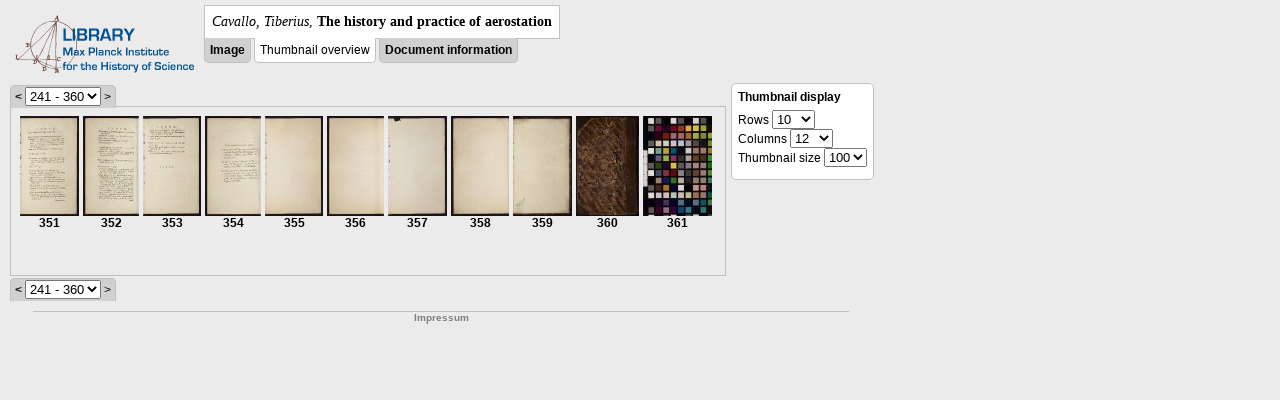

--- FILE ---
content_type: text/html; charset=utf-8
request_url: https://libcoll.mpiwg-berlin.mpg.de/libview?url=/mpiwg/online/permanent/library/XNW3DYRD/pageimg&start=351&viewMode=thumbs&pn=238&mode=imagepath
body_size: 16223
content:
<!DOCTYPE html PUBLIC "-//W3C//DTD XHTML 1.0 Transitional//EN"
    "http://www.w3.org/TR/xhtml1/DTD/xhtml1-transitional.dtd">
<html xmlns="http://www.w3.org/1999/xhtml">
<head>
<base href="https://libcoll.mpiwg-berlin.mpg.de/libview/" />

<meta http-equiv="Content-Type" content="text/html; charset=utf-8" />
<title>Cavallo, Tiberius - The history and practice of aerostation</title>
<link rel="stylesheet" href="template/docuviewer_css" type="text/css" />
<script type="text/javascript"
        src="https://libcoll.mpiwg-berlin.mpg.de/libview/template/jquery_js"></script>
<script type="text/javascript">
	// <!--
	$(document).ready(function() {
		// autosubmit forms
		$('form.autosubmit').find('.autosubmit').change(function() {
			this.form.submit();
		});
		$('form.autosubmit input[type="submit"]').hide();
	});
// -->
</script>
</head>
<body>
  
    <div class="page-head">
      
    <div class="logo">
      <div class="logo">
      <a href="//echo.mpiwg-berlin.mpg.de" target="_blank"><img
    src="https://libcoll.mpiwg-berlin.mpg.de/libview/template/logo.png" /></a>
    </div>
    </div>
    <div class="title-block">
      
      <div class="title"><span><i>Cavallo, Tiberius</i>, </span><b>The history and practice of aerostation</b></div>
      
      <ul class="view-switcher">
        
          
        <li class=""><a href="https://libcoll.mpiwg-berlin.mpg.de/libview?url=/mpiwg/online/permanent/library/XNW3DYRD/pageimg&amp;start=351&amp;viewMode=image&amp;pn=238&amp;mode=imagepath">Image</a></li>
        
        <li class="sel">Thumbnail
            overview</li>
        <li class=""><a href="https://libcoll.mpiwg-berlin.mpg.de/libview?url=/mpiwg/online/permanent/library/XNW3DYRD/pageimg&amp;start=351&amp;viewMode=index&amp;pn=238&amp;mode=imagepath">Document information</a></li>
      </ul>
    </div>
  
    </div>
    <div class="page-body">
      <!-- col-main: text page -->
      <div class="col main">
        <div class="ruler">
          
    <form class="autosubmit"
          action="https://libcoll.mpiwg-berlin.mpg.de/libview">
      <input type="hidden" name="url"
             value="/mpiwg/online/permanent/library/XNW3DYRD/pageimg" />
      <input type="hidden" name="viewMode" value="thumbs" />
      <input type="hidden" name="pn" value="238" />
      <input type="hidden" name="mode" value="imagepath" /><span class="ruler-main"><a
    href="https://libcoll.mpiwg-berlin.mpg.de/libview?url=/mpiwg/online/permanent/library/XNW3DYRD/pageimg&amp;start=231&amp;viewMode=thumbs&amp;pn=238&amp;mode=imagepath">&lt;</a> <select
    class="autosubmit" name="start">
          
            <option value="1">1 - 120</option>
            <option value="121">121 - 240</option>
            <option selected="selected" value="241">241 - 360</option>
            <option value="361">361 - 361</option>
            
          
      </select> <input type="submit" value="Go" /> &gt;
      </span>
    </form>
  
        </div>
        <div class="content-thumbs">
          <table class="thumbs">
            <tr>
              <td class="thumb"><a
    href="https://libcoll.mpiwg-berlin.mpg.de/libview?url=/mpiwg/online/permanent/library/XNW3DYRD/pageimg&amp;start=351&amp;viewMode=images&amp;pn=351&amp;mode=imagepath"> <img
    src="https://digilib.mpiwg-berlin.mpg.de/digitallibrary/servlet/Scaler?fn=/permanent/library/XNW3DYRD/pageimg&amp;pn=351&amp;dw=100&amp;dh=100"
    alt="351" /><br />
                  <span title="Scan number">351</span> 
              </a></td>
              <td class="thumb"><a
    href="https://libcoll.mpiwg-berlin.mpg.de/libview?url=/mpiwg/online/permanent/library/XNW3DYRD/pageimg&amp;start=351&amp;viewMode=images&amp;pn=352&amp;mode=imagepath"> <img
    src="https://digilib.mpiwg-berlin.mpg.de/digitallibrary/servlet/Scaler?fn=/permanent/library/XNW3DYRD/pageimg&amp;pn=352&amp;dw=100&amp;dh=100"
    alt="352" /><br />
                  <span title="Scan number">352</span> 
              </a></td>
              <td class="thumb"><a
    href="https://libcoll.mpiwg-berlin.mpg.de/libview?url=/mpiwg/online/permanent/library/XNW3DYRD/pageimg&amp;start=351&amp;viewMode=images&amp;pn=353&amp;mode=imagepath"> <img
    src="https://digilib.mpiwg-berlin.mpg.de/digitallibrary/servlet/Scaler?fn=/permanent/library/XNW3DYRD/pageimg&amp;pn=353&amp;dw=100&amp;dh=100"
    alt="353" /><br />
                  <span title="Scan number">353</span> 
              </a></td>
              <td class="thumb"><a
    href="https://libcoll.mpiwg-berlin.mpg.de/libview?url=/mpiwg/online/permanent/library/XNW3DYRD/pageimg&amp;start=351&amp;viewMode=images&amp;pn=354&amp;mode=imagepath"> <img
    src="https://digilib.mpiwg-berlin.mpg.de/digitallibrary/servlet/Scaler?fn=/permanent/library/XNW3DYRD/pageimg&amp;pn=354&amp;dw=100&amp;dh=100"
    alt="354" /><br />
                  <span title="Scan number">354</span> 
              </a></td>
              <td class="thumb"><a
    href="https://libcoll.mpiwg-berlin.mpg.de/libview?url=/mpiwg/online/permanent/library/XNW3DYRD/pageimg&amp;start=351&amp;viewMode=images&amp;pn=355&amp;mode=imagepath"> <img
    src="https://digilib.mpiwg-berlin.mpg.de/digitallibrary/servlet/Scaler?fn=/permanent/library/XNW3DYRD/pageimg&amp;pn=355&amp;dw=100&amp;dh=100"
    alt="355" /><br />
                  <span title="Scan number">355</span> 
              </a></td>
              <td class="thumb"><a
    href="https://libcoll.mpiwg-berlin.mpg.de/libview?url=/mpiwg/online/permanent/library/XNW3DYRD/pageimg&amp;start=351&amp;viewMode=images&amp;pn=356&amp;mode=imagepath"> <img
    src="https://digilib.mpiwg-berlin.mpg.de/digitallibrary/servlet/Scaler?fn=/permanent/library/XNW3DYRD/pageimg&amp;pn=356&amp;dw=100&amp;dh=100"
    alt="356" /><br />
                  <span title="Scan number">356</span> 
              </a></td>
              <td class="thumb"><a
    href="https://libcoll.mpiwg-berlin.mpg.de/libview?url=/mpiwg/online/permanent/library/XNW3DYRD/pageimg&amp;start=351&amp;viewMode=images&amp;pn=357&amp;mode=imagepath"> <img
    src="https://digilib.mpiwg-berlin.mpg.de/digitallibrary/servlet/Scaler?fn=/permanent/library/XNW3DYRD/pageimg&amp;pn=357&amp;dw=100&amp;dh=100"
    alt="357" /><br />
                  <span title="Scan number">357</span> 
              </a></td>
              <td class="thumb"><a
    href="https://libcoll.mpiwg-berlin.mpg.de/libview?url=/mpiwg/online/permanent/library/XNW3DYRD/pageimg&amp;start=351&amp;viewMode=images&amp;pn=358&amp;mode=imagepath"> <img
    src="https://digilib.mpiwg-berlin.mpg.de/digitallibrary/servlet/Scaler?fn=/permanent/library/XNW3DYRD/pageimg&amp;pn=358&amp;dw=100&amp;dh=100"
    alt="358" /><br />
                  <span title="Scan number">358</span> 
              </a></td>
              <td class="thumb"><a
    href="https://libcoll.mpiwg-berlin.mpg.de/libview?url=/mpiwg/online/permanent/library/XNW3DYRD/pageimg&amp;start=351&amp;viewMode=images&amp;pn=359&amp;mode=imagepath"> <img
    src="https://digilib.mpiwg-berlin.mpg.de/digitallibrary/servlet/Scaler?fn=/permanent/library/XNW3DYRD/pageimg&amp;pn=359&amp;dw=100&amp;dh=100"
    alt="359" /><br />
                  <span title="Scan number">359</span> 
              </a></td>
              <td class="thumb"><a
    href="https://libcoll.mpiwg-berlin.mpg.de/libview?url=/mpiwg/online/permanent/library/XNW3DYRD/pageimg&amp;start=351&amp;viewMode=images&amp;pn=360&amp;mode=imagepath"> <img
    src="https://digilib.mpiwg-berlin.mpg.de/digitallibrary/servlet/Scaler?fn=/permanent/library/XNW3DYRD/pageimg&amp;pn=360&amp;dw=100&amp;dh=100"
    alt="360" /><br />
                  <span title="Scan number">360</span> 
              </a></td>
              <td class="thumb"><a
    href="https://libcoll.mpiwg-berlin.mpg.de/libview?url=/mpiwg/online/permanent/library/XNW3DYRD/pageimg&amp;start=351&amp;viewMode=images&amp;pn=361&amp;mode=imagepath"> <img
    src="https://digilib.mpiwg-berlin.mpg.de/digitallibrary/servlet/Scaler?fn=/permanent/library/XNW3DYRD/pageimg&amp;pn=361&amp;dw=100&amp;dh=100"
    alt="361" /><br />
                  <span title="Scan number">361</span> 
              </a></td>
              <td class="thumb"></td>
            </tr>
            <tr>
              <td class="thumb"></td>
              <td class="thumb"></td>
              <td class="thumb"></td>
              <td class="thumb"></td>
              <td class="thumb"></td>
              <td class="thumb"></td>
              <td class="thumb"></td>
              <td class="thumb"></td>
              <td class="thumb"></td>
              <td class="thumb"></td>
              <td class="thumb"></td>
              <td class="thumb"></td>
            </tr>
            <tr>
              <td class="thumb"></td>
              <td class="thumb"></td>
              <td class="thumb"></td>
              <td class="thumb"></td>
              <td class="thumb"></td>
              <td class="thumb"></td>
              <td class="thumb"></td>
              <td class="thumb"></td>
              <td class="thumb"></td>
              <td class="thumb"></td>
              <td class="thumb"></td>
              <td class="thumb"></td>
            </tr>
            <tr>
              <td class="thumb"></td>
              <td class="thumb"></td>
              <td class="thumb"></td>
              <td class="thumb"></td>
              <td class="thumb"></td>
              <td class="thumb"></td>
              <td class="thumb"></td>
              <td class="thumb"></td>
              <td class="thumb"></td>
              <td class="thumb"></td>
              <td class="thumb"></td>
              <td class="thumb"></td>
            </tr>
            <tr>
              <td class="thumb"></td>
              <td class="thumb"></td>
              <td class="thumb"></td>
              <td class="thumb"></td>
              <td class="thumb"></td>
              <td class="thumb"></td>
              <td class="thumb"></td>
              <td class="thumb"></td>
              <td class="thumb"></td>
              <td class="thumb"></td>
              <td class="thumb"></td>
              <td class="thumb"></td>
            </tr>
            <tr>
              <td class="thumb"></td>
              <td class="thumb"></td>
              <td class="thumb"></td>
              <td class="thumb"></td>
              <td class="thumb"></td>
              <td class="thumb"></td>
              <td class="thumb"></td>
              <td class="thumb"></td>
              <td class="thumb"></td>
              <td class="thumb"></td>
              <td class="thumb"></td>
              <td class="thumb"></td>
            </tr>
            <tr>
              <td class="thumb"></td>
              <td class="thumb"></td>
              <td class="thumb"></td>
              <td class="thumb"></td>
              <td class="thumb"></td>
              <td class="thumb"></td>
              <td class="thumb"></td>
              <td class="thumb"></td>
              <td class="thumb"></td>
              <td class="thumb"></td>
              <td class="thumb"></td>
              <td class="thumb"></td>
            </tr>
            <tr>
              <td class="thumb"></td>
              <td class="thumb"></td>
              <td class="thumb"></td>
              <td class="thumb"></td>
              <td class="thumb"></td>
              <td class="thumb"></td>
              <td class="thumb"></td>
              <td class="thumb"></td>
              <td class="thumb"></td>
              <td class="thumb"></td>
              <td class="thumb"></td>
              <td class="thumb"></td>
            </tr>
            <tr>
              <td class="thumb"></td>
              <td class="thumb"></td>
              <td class="thumb"></td>
              <td class="thumb"></td>
              <td class="thumb"></td>
              <td class="thumb"></td>
              <td class="thumb"></td>
              <td class="thumb"></td>
              <td class="thumb"></td>
              <td class="thumb"></td>
              <td class="thumb"></td>
              <td class="thumb"></td>
            </tr>
            <tr>
              <td class="thumb"></td>
              <td class="thumb"></td>
              <td class="thumb"></td>
              <td class="thumb"></td>
              <td class="thumb"></td>
              <td class="thumb"></td>
              <td class="thumb"></td>
              <td class="thumb"></td>
              <td class="thumb"></td>
              <td class="thumb"></td>
              <td class="thumb"></td>
              <td class="thumb"></td>
            </tr>
          </table>
        </div>
        <div class="ruler bottom">
          
    <form class="autosubmit"
          action="https://libcoll.mpiwg-berlin.mpg.de/libview">
      <input type="hidden" name="url"
             value="/mpiwg/online/permanent/library/XNW3DYRD/pageimg" />
      <input type="hidden" name="viewMode" value="thumbs" />
      <input type="hidden" name="pn" value="238" />
      <input type="hidden" name="mode" value="imagepath" /><span class="ruler-main"><a
    href="https://libcoll.mpiwg-berlin.mpg.de/libview?url=/mpiwg/online/permanent/library/XNW3DYRD/pageimg&amp;start=231&amp;viewMode=thumbs&amp;pn=238&amp;mode=imagepath">&lt;</a> <select
    class="autosubmit" name="start">
          
            <option value="1">1 - 120</option>
            <option value="121">121 - 240</option>
            <option selected="selected" value="241">241 - 360</option>
            <option value="361">361 - 361</option>
            
          
      </select> <input type="submit" value="Go" /> &gt;
      </span>
    </form>
  
        </div>
      </div>
      <!-- /col-main -->

      <!-- right-side options -->
      <div class="col buttons">
        <!--"BEGIN TEXT DISPLAY"  -->
        <div class="options">
          <h4>Thumbnail display</h4>
          <form class="autosubmit"
                action="https://libcoll.mpiwg-berlin.mpg.de/libview">
            <input type="hidden" name="url"
                   value="/mpiwg/online/permanent/library/XNW3DYRD/pageimg" />
            <input type="hidden" name="start" value="351" />
            <input type="hidden" name="viewMode"
                   value="thumbs" />
            <input type="hidden" name="pn" value="238" />
            <input type="hidden" name="mode"
                   value="imagepath" />
            <ul>
              <li>Rows <select class="autosubmit"
    name="thumbRows">
                  <option value="2">2</option>
                  <option value="3">3</option>
                  <option value="5">5</option>
                  <option selected="selected" value="10">10</option>
                  <option value="12">12</option>
                  <option value="15">15</option>
                  <option value="20">20</option>
                  <option value="50">50</option>
                  <option value="100">100</option>
              </select>
              </li>
              <li>Columns <select class="autosubmit"
    name="thumbCols">
                  <option value="2">2</option>
                  <option value="3">3</option>
                  <option value="5">5</option>
                  <option value="10">10</option>
                  <option selected="selected" value="12">12</option>
                  <option value="15">15</option>
                  <option value="20">20</option>
                  <option value="50">50</option>
                  <option value="100">100</option>
              </select>
              </li>
              <li>Thumbnail size <select class="autosubmit"
    name="thumbSize">
                  <option selected="selected" value="100">100</option>
                  <option value="150">150</option>
                  <option value="200">200</option>
                  <option value="300">300</option>
                  <option value="500">500</option>
              </select>
              </li>
            </ul>
          </form>
        </div>
      </div>
    </div>
    <!-- page-body -->
    
    
      <!-- footer -->
      <div class="footer">
      <div class="content">
	<a href="https://www.mpiwg-berlin.mpg.de/page/imprint" target="_blank">Impressum</a>
      </div>
    </div>
    
  
</body>

</html>